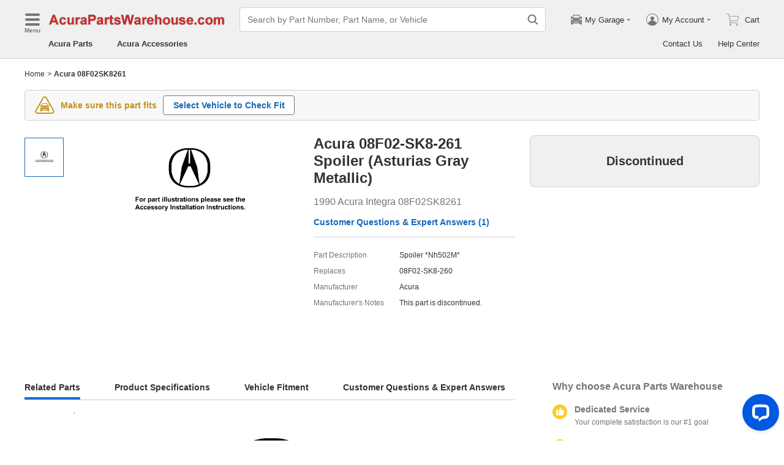

--- FILE ---
content_type: application/javascript; charset=UTF-8
request_url: https://api.livechatinc.com/v3.6/customer/action/get_dynamic_configuration?x-region=us-south1&license_id=17642709&client_id=c5e4f61e1a6c3b1521b541bc5c5a2ac5&url=https%3A%2F%2Fwww.acurapartswarehouse.com%2Foem%2Facura~spoiler~nh502m~asturias~gray~metallic~08f02-sk8-261.html&channel_type=code&jsonp=__i3ush2yy3n
body_size: 327
content:
__i3ush2yy3n({"organization_id":"cbc5a292-ca0e-4644-baad-83414d2570ca","livechat_active":true,"livechat":{"group_id":15,"client_limit_exceeded":true,"domain_allowed":true,"online_group_ids":[0,11,15,16,17,18,19,20,21,22,23,24,25,26,27,33,37,38,39,40,42,43,44,89,90,91,92,93,94],"config_version":"955.0.63.17480.445.697.636.66.3.1.3.158.6","localization_version":"6bb83031e4f97736cbbada081b074fb6_d3982ebab716715ea9c4d40f816c1f2c","language":"en"},"default_widget":"livechat"});

--- FILE ---
content_type: image/svg+xml
request_url: https://www.acurapartswarehouse.com/common-uiasset/svg/tip.svg
body_size: 664
content:
<svg xmlns="http://www.w3.org/2000/svg" width="12" height="12" viewBox="0 0 12 12"><circle cx="6" cy="6" r="6" fill="#a7a7a7"/><path d="M6.888 3.1a1 1 0 0 1 .316.778 1.341 1.341 0 0 1-.146.661 1.509 1.509 0 0 1-.5.495A3.109 3.109 0 0 0 5.522 6.06a2.534 2.534 0 0 0-.275 1.323h1.559a1.6 1.6 0 0 1 .114-.737 1.407 1.407 0 0 1 .472-.525 5.323 5.323 0 0 0 1.239-1.137A1.871 1.871 0 0 0 9 3.875a2.142 2.142 0 0 0-.8-1.756 3.345 3.345 0 0 0-2.168-.65 3.056 3.056 0 0 0-2.147.723A2.711 2.711 0 0 0 3.056 4.2h1.67a1.558 1.558 0 0 1 .343-1.045 1.264 1.264 0 0 1 .964-.339 1.235 1.235 0 0 1 .855.283zM6 8a1 1 0 1 1-1 1 1 1 0 0 1 1-1z" fill="#fff" fill-rule="evenodd"/></svg>